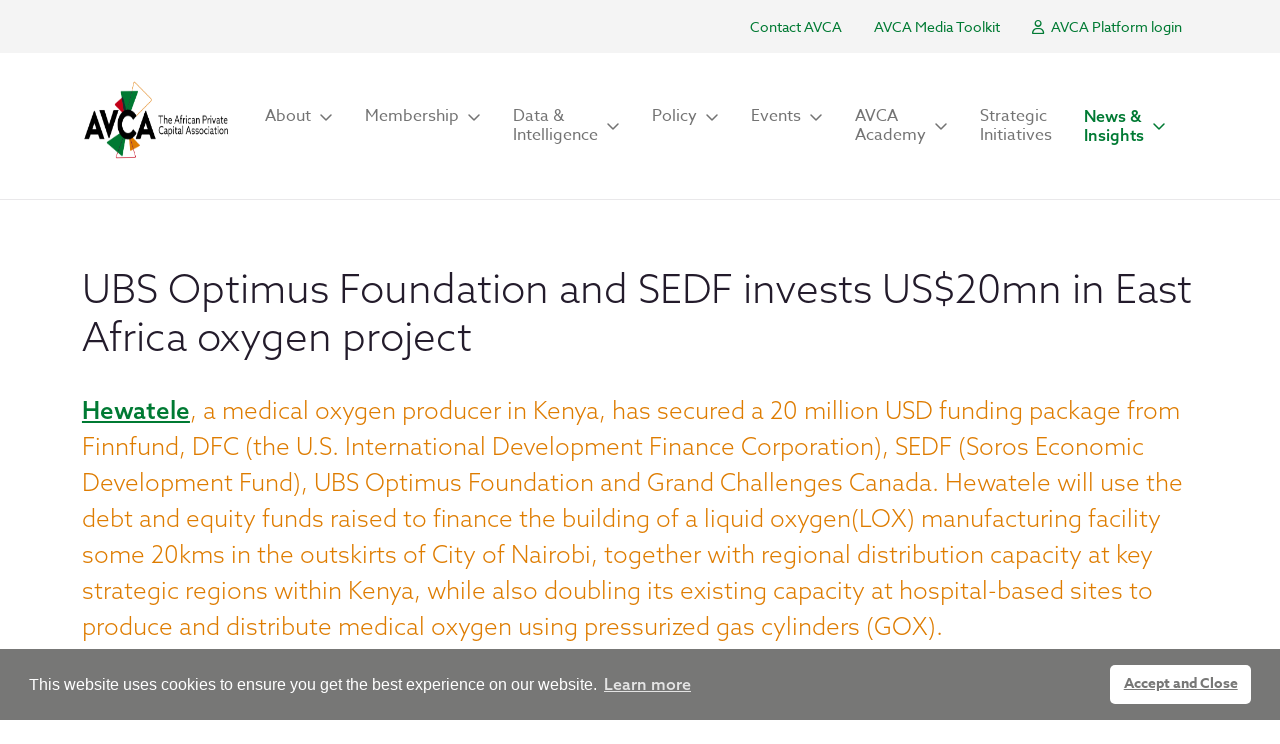

--- FILE ---
content_type: text/html; charset=utf-8
request_url: https://www.avca.africa/news-insights/member-news/ubs-optimus-foundation-and-sedf-invests-us-20mn-in-east-africa-oxygen-project/
body_size: 6768
content:
<!doctype html>
<html lang="en">
<head>
    <!-- Google tag (gtag.js) -->
<script async src="https://www.googletagmanager.com/gtag/js?id=G-HJP5NB46LX"></script>
<script>
  window.dataLayer = window.dataLayer || [];
  function gtag(){dataLayer.push(arguments);}
  gtag('js', new Date());

  gtag('config', 'G-HJP5NB46LX');
</script>
    <meta charset="utf-8">
    <meta http-equiv="X-UA-Compatible" content="IE=edge">
    <meta name="viewport" content="width=device-width, initial-scale=1, shrink-to-fit=no">
    <title>AVCA | UBS Optimus Foundation and SEDF&#xA0;invests US$20mn&#xA0;in East Africa oxygen project</title>
    <link rel="canonical" href="https://www.avca.africa/news-insights/member-news/ubs-optimus-foundation-and-sedf-invests-us-20mn-in-east-africa-oxygen-project/" />

            <meta property="og:type" content="article" />
    <meta property="og:url" content="https://www.avca.africa/news-insights/member-news/ubs-optimus-foundation-and-sedf-invests-us-20mn-in-east-africa-oxygen-project/" />
    <meta name="twitter:card" content="summary">
    <meta property="og:site_name" content="AVCA">

    <link rel="apple-touch-icon" href="apple-touch-icon.png">
    <script crossorigin="anonymous" src="https://kit.fontawesome.com/12e1197754.js"></script>


    <link href="/sb/css-framework-bundle.css.v639042759049248646" rel="stylesheet" />
    <link href="/sb/css-bundle.css.v639042759049248646" rel="stylesheet" />

    <!--[if lt IE 9]>
        <script src="https://oss.maxcdn.com/html5shiv/3.7.2/html5shiv.min.js"></script>
        <script src="https://oss.maxcdn.com/respond/1.4.2/respond.min.js"></script>
    <![endif]-->
    <script src="https://www.google.com/recaptcha/api.js"></script>
    <script src="https://unpkg.com/scrollreveal@4.0.9/dist/scrollreveal.min.js"></script>
    <link rel="stylesheet" type="text/css" href="https://cdn.jsdelivr.net/npm/cookieconsent@3/build/cookieconsent.min.css" />
</head>
<body>
    

            <div class="secondary-nav">
            <div class="container">
                <div class="row justify-content-end">
                    <div class="col-auto">
                        <ul class="nav">
                                <li class="nav-item">
                                    <a class="nav-link active" href="/contact/">
                                        Contact AVCA
                                    </a>
                                </li>
                                <li class="nav-item">
                                    <a class="nav-link active" href="/avca-media-toolkit/">
                                        AVCA Media Toolkit
                                    </a>
                                </li>
                                <li class="nav-item">
                                    <a class="nav-link active" href="https://avca.my.site.com/s/" target="_blank">
                                            <i class="fa-regular fa-user"></i>
                                        AVCA Platform login
                                    </a>
                                </li>
                        </ul>
                    </div>
                </div>
            </div>
        </div>
<header id="page-header">
    <div class="umb-block-list">
<div id="navbar">

    <nav class="navbar navbar-expand-xl">
        <div class="container">

            <a class="navbar-brand" href="/">
                    <img src="/media/4zqbkcny/april-2023_avca-corporate-logo-2.png?height=300&amp;v=1d9744620c6c310" alt="AVCA" height="300" />
            </a>

            <button class="navbar-toggler" type="button" data-bs-toggle="offcanvas" data-bs-target="#offcanvasNavbar" aria-controls="offcanvasNavbar">
                <i class="fa-solid fa-bars fa-xl"></i>
            </button>

            <div class="offcanvas offcanvas-end" tabindex="-1" id="offcanvasNavbar" aria-labelledby="offcanvasNavbarLabel">

                <div class="offcanvas-header">
                    <h5 class="offcanvas-title" id="offcanvasNavbarLabel"></h5>
                    <button type="button" class="btn-close" data-bs-dismiss="offcanvas" aria-label="Close"></button>
                </div>

                <div class="offcanvas-body">
                    <ul class="navbar-nav justify-content-end flex-grow-1 pe-3">
                                <li class="nav-item dropdown">
                                    <a class="nav-link _dropdown-toggle " href="" role="button" data-bs-toggle="dropdown" aria-expanded="false">
                                        <div class="d-flex justify-content-between align-items-center">
                                            About
                                            <i class="fa-regular fa-angle-down"></i>
                                        </div>
                                    </a>
                                    <ul class="dropdown-menu">
                                            <li><a class="dropdown-item " href="/about/">About</a></li>
                                            <li><a class="dropdown-item " href="/about/avca-team/">AVCA Team</a></li>
                                            <li><a class="dropdown-item " href="/about/avca-board/">AVCA Board</a></li>
                                            <li><a class="dropdown-item " href="/about/advisory-council/">Advisory Council</a></li>
                                            <li><a class="dropdown-item " href="/about/avca-committees/">AVCA Committees</a></li>
                                    </ul>
                                </li>
                                <li class="nav-item dropdown">
                                    <a class="nav-link _dropdown-toggle " href="" role="button" data-bs-toggle="dropdown" aria-expanded="false">
                                        <div class="d-flex justify-content-between align-items-center">
                                            Membership
                                            <i class="fa-regular fa-angle-down"></i>
                                        </div>
                                    </a>
                                    <ul class="dropdown-menu">
                                            <li><a class="dropdown-item " href="/membership/">Membership</a></li>
                                            <li><a class="dropdown-item " href="/membership/avca-members/">AVCA Members</a></li>
                                            <li><a class="dropdown-item " href="/membership/code-of-conduct/">Code of Conduct</a></li>
                                    </ul>
                                </li>
                                <li class="nav-item dropdown">
                                    <a class="nav-link _dropdown-toggle " href="" role="button" data-bs-toggle="dropdown" aria-expanded="false">
                                        <div class="d-flex justify-content-between align-items-center">
                                            Data &amp; Intelligence
                                            <i class="fa-regular fa-angle-down"></i>
                                        </div>
                                    </a>
                                    <ul class="dropdown-menu">
                                            <li><a class="dropdown-item " href="/data-intelligence/">Data &amp; Intelligence</a></li>
                                            <li><a class="dropdown-item " href="/data-intelligence/research-publications/">Research &amp; Publications</a></li>
                                            <li><a class="dropdown-item " href="/data-intelligence/african-pc-library/">African PC Library</a></li>
                                    </ul>
                                </li>
                                <li class="nav-item dropdown">
                                    <a class="nav-link _dropdown-toggle " href="" role="button" data-bs-toggle="dropdown" aria-expanded="false">
                                        <div class="d-flex justify-content-between align-items-center">
                                            Policy
                                            <i class="fa-regular fa-angle-down"></i>
                                        </div>
                                    </a>
                                    <ul class="dropdown-menu">
                                            <li><a class="dropdown-item " href="/policy/">Policy</a></li>
                                            <li><a class="dropdown-item " href="/policy/industry-guides/">Industry Guides</a></li>
                                            <li><a class="dropdown-item " href="/policy/policy-publications/">Policy Publications</a></li>
                                    </ul>
                                </li>
                                <li class="nav-item dropdown">
                                    <a class="nav-link _dropdown-toggle " href="" role="button" data-bs-toggle="dropdown" aria-expanded="false">
                                        <div class="d-flex justify-content-between align-items-center">
                                            Events
                                            <i class="fa-regular fa-angle-down"></i>
                                        </div>
                                    </a>
                                    <ul class="dropdown-menu">
                                            <li><a class="dropdown-item " href="/events/events/">Events</a></li>
                                            <li><a class="dropdown-item " href="/events/conferences-summits/">Conferences &amp; Summits</a></li>
                                            <li><a class="dropdown-item " href="/events/events-calendar/">Events Calendar</a></li>
                                            <li><a class="dropdown-item " href="/events/event-sponsorship/">Event Sponsorship</a></li>
                                    </ul>
                                </li>
                                <li class="nav-item dropdown">
                                    <a class="nav-link _dropdown-toggle " href="" role="button" data-bs-toggle="dropdown" aria-expanded="false">
                                        <div class="d-flex justify-content-between align-items-center">
                                            AVCA Academy
                                            <i class="fa-regular fa-angle-down"></i>
                                        </div>
                                    </a>
                                    <ul class="dropdown-menu">
                                            <li><a class="dropdown-item " href="/avca-academy/">AVCA Academy</a></li>
                                            <li><a class="dropdown-item " href="/avca-academy/on-demand/">On Demand</a></li>
                                            <li><a class="dropdown-item " href="/avca-academy/live-training/">Live Training</a></li>
                                    </ul>
                                </li>
                                <li class="nav-item">
                                    <a class="nav-link " href="/strategic-initiatives/">Strategic Initiatives</a>
                                </li>
                                <li class="nav-item dropdown">
                                    <a class="nav-link _dropdown-toggle active" href="" role="button" data-bs-toggle="dropdown" aria-expanded="false">
                                        <div class="d-flex justify-content-between align-items-center">
                                            News &amp; Insights
                                            <i class="fa-regular fa-angle-down"></i>
                                        </div>
                                    </a>
                                    <ul class="dropdown-menu">
                                            <li><a class="dropdown-item " href="/news-insights/member-news/">Member News</a></li>
                                            <li><a class="dropdown-item " href="/news-insights/industry-news/">Industry News</a></li>
                                            <li><a class="dropdown-item " href="/news-insights/member-interviews/">Member Interviews</a></li>
                                            <li><a class="dropdown-item " href="/news-insights/podcasts/">Podcasts</a></li>
                                            <li><a class="dropdown-item " href="/news-insights/afri-spective-blog/">Afri-Spective Blog</a></li>
                                            <li><a class="dropdown-item " href="/news-insights/job-board/">Job Board</a></li>
                                    </ul>
                                </li>

                    </ul>
                </div>

            </div>



        </div>
    </nav>

</div>




</div>

</header>

    <div id="page-body">
        

<div class="umb-block-grid"
     data-grid-columns="12;"
     style="--umb-block-grid--grid-columns: 12;">
    
<div class="umb-block-grid__layout-container">
        <div
            class="umb-block-grid__layout-item"
            data-content-element-type-alias="contentGrid"
            data-content-element-type-key="4561c92b-46bf-4db4-bef6-9f082a967567"
            data-element-udi="umb://element/0dafd29ef6234d1bae8efb32dc931162"
            data-col-span="12"
            data-row-span="1"
            style=" --umb-block-grid--item-column-span: 12; --umb-block-grid--item-row-span: 1; ">

<section class="content-grid section-band  v-start" style="">
    <div class="container">
        
<div class="umb-block-grid__area-container"
     style="--umb-block-grid--area-grid-columns: 12;">

<div class="umb-block-grid__area"
     data-area-col-span="12"
     data-area-row-span="1"
     data-area-alias="content"
     style="--umb-block-grid--grid-columns: 12;--umb-block-grid--area-column-span: 12; --umb-block-grid--area-row-span: 1;">
    
<div class="umb-block-grid__layout-container">
        <div
            class="umb-block-grid__layout-item"
            data-content-element-type-alias="richTextBlock"
            data-content-element-type-key="173f9eb4-bf04-4f92-b8cf-c2ad5f4c1b29"
            data-element-udi="umb://element/fe385014cc6a4dae9ccb48aec132f6e0"
            data-col-span="12"
            data-row-span="1"
            style=" --umb-block-grid--item-column-span: 12; --umb-block-grid--item-row-span: 1; ">
<div class="rich-text   ">
    <h1><span>UBS Optimus Foundation and SEDF invests US$20mn in East Africa oxygen project</span></h1>
<p class="lead"><a href="https://www.hewatele.org/">Hewatele</a>, a medical oxygen producer in Kenya, has secured a 20 million USD funding package from Finnfund, DFC (the U.S. International Development Finance Corporation), SEDF (Soros Economic Development Fund), UBS Optimus Foundation and Grand Challenges Canada. Hewatele will use the debt and equity funds raised to finance the building of a liquid oxygen(LOX) manufacturing facility some 20kms in the outskirts of City of Nairobi, together with regional distribution capacity at key strategic regions within Kenya, while also doubling its existing capacity at hospital-based sites to produce and distribute medical oxygen using pressurized gas cylinders (GOX).</p>
<p>Hewatele was founded by a group of doctors in 2013 in Kenya, headed by <strong>Dr Bernard Olayo</strong> and for past 4 years led by CEO, <strong>Dr Zulfiqar Wali</strong>. They manufacture and distribute medical oxygen through six operational Pressure Swing Adsorption (“PSA”) plants strategically positioned within Kenya and Uganda. The Kenyan medical oxygen market is characterised by inadequate and expensive supply as well as skewed availability of Life Saving Medicinal Oxygen as concentrated in urban areas. “The arise of the COVID pandemic made everyone around the world aware of the importance of oxygen supply”, says <strong>Johanna Raehalme</strong>, Finnfund’s Head of Origination in Africa. “We are happy to add yet another important investment in our healthcare portfolio and see that the increased awareness of oxygen will ensure market demand for Hewatele going forward.”</p>
<p>According to Kenya’s Ministry of Health, demand for medical oxygen has increased significantly since the coronavirus pandemic, from 410 tons per month to 880 tons per month. As a result, Kenyan hospitals frequently experience unpredictable deliveries, higher prices, and expensive transportation costs for medical oxygen. Due to the high production costs, fragmented delivery and storage options, medicinal oxygen is typically eight to ten times more expensive in sub-Saharan Africa than it is in Europe and North America. The construction of oxygen production facility is expected to enable Hewatele to boost production of medical oxygen by least 20 tons per day, which is expected to reduce the cost to its rural and urban healthcare customers by up-to 30%.</p>
<p><strong>Georgia Levenson Keohane</strong>, chief executive officer of SEDF, said: “As a catalytic social impact investor focused on direct impacts and longer-term, systemic change, SEDF sees the investment in Hewatele as an important commitment to strengthening Africa’s rapidly expanding healthcare sector.”</p>
<p><strong>Maya Ziswiler</strong>, CEO Optimus Foundation, said: “UBS Optimus Foundation invests in organizations that demonstrate clear impact and innovative and scalable business models. That’s why we were early supporters of Hewa Tele, as we see the impact and value of their business model and are now pleased to make a longer-term commitment for them to reach even more undersupplied rural and urban communities in East Africa with affordable and life-saving medical oxygen.”</p>
<p>By providing enhanced, affordable supply of medical oxygen, this project is anticipated to have a significant developmental impact on Kenya’s healthcare sector. Improving access to oxygen and administering oxygen can reduce child mortality from pneumonia by 35% and lessen foetal distress when given to women during pregnancy, saving lives.</p>
<p> </p>
</div>
        </div>
</div>

</div>
</div>

    </div>
</section>        </div>
</div>

</div>

 
    <div class="section">
        <div class="container">
            <div class="row">
                <div class="col-12">
                    <a href="/news-insights/member-news/" class="back-link"><span>Back to Member News</span></a>
                </div>
            </div>
        </div>
    </div>
    </div>

    
<footer id="page-footer">
    <div class="container">
        <div class="row">

                <div class="col-lg-6">
                    <div class="link-groups">
                        <div class="row">
                                <div class="col-6">
                                    <h5>About AVCA</h5>
                                        <ul class="list-unstyled">
                                                <li><a href="/about/">About</a></li>
                                                <li><a href="/policies/privacy/">Privacy</a></li>
                                                <li><a href="/policies/cookies/">Cookies</a></li>
                                                <li><a href="/policies/terms/">Terms</a></li>
                                        </ul>
                                </div>
                                <div class="col-6">
                                    <h5>Resources</h5>
                                        <ul class="list-unstyled">
                                                <li><a href="/news-insights/member-news/">Member News</a></li>
                                                <li><a href="/news-insights/industry-news/">Industry News</a></li>
                                                <li><a href="/news-insights/afri-spective-blog/">Afri-Spective Blog</a></li>
                                                <li><a href="/news-insights/podcasts/">Podcasts</a></li>
                                        </ul>
                                </div>
                        </div>
                    </div>
                </div>

            <div class="col">
                <div class="contact">

                        <h5><a href="tel:&#x2B;4402038747008" target="_blank">&#x2B;44 (0)20 3874 7008</a></h5>
                        <h5><a href="mailto:avca@avca.africa" target="_blank">avca@avca.africa</a></h5>
                    <ul class="list-inline">
                            <li class="list-inline-item"><a href="https://www.linkedin.com/company/african-private-capital-association/" target="_blank"><i class="fab fa-linkedin-in"></i></a></li>
                            <li class="list-inline-item"><a href="https://twitter.com/avca_africa" target="_blank"><i class="fab fa-twitter"></i></a></li>
                    </ul>

                    <p>African Private Equity and Venture Capital Association<br />37 North Row<br />London W1K 6DH<br />United Kingdom</p>
                </div>
            </div>

            <div class="col-lg-2">
                <div class="accreditation">
                        <img class="img-fluid" src="/media/d1rpumpu/footerlogo.svg?height=220&amp;v=1d93bd826efe150" alt="Footer logo" />
                </div>
            </div>

            <div class="col-12">
                <div class="legal">
                    <ul class="list-unstyled">
                        <li>&copy; 2026 AVCA</li>
                        <li>Registered in England &amp; Wales No. 07877196. Registered Office: 37 North Row, London W1K 6DH</li>
                        <li>Site by <a href="https://icdesign.co.uk" target="_blank">IC Design London</a></li>
                    </ul>
                </div>
            </div>

        </div>
    </div>
</footer>

    


    <script integrity="sha384-OERcA2EqjJCMA+/3y+gxIOqMEjwtxJY7qPCqsdltbNJuaOe923+mo//f6V8Qbsw3" crossorigin="anonymous" src="https://cdn.jsdelivr.net/npm/bootstrap@5.2.2/dist/js/bootstrap.bundle.min.js"></script>
    <script integrity="sha256-o88AwQnZB+VDvE9tvIXrMQaPlFFSUTR+nldQm1LuPXQ=" crossorigin="anonymous" src="https://code.jquery.com/jquery-3.6.1.min.js"></script>


    <script src="/sb/js-bundle.js.v639042759049248646"></script>

    <script src="https://cdn.jsdelivr.net/npm/cookieconsent@3/build/cookieconsent.min.js" data-cfasync="false"></script>
<script>
window.cookieconsent.initialise({
  "palette": {
    "popup": {
      "background": "#777776",
      "text": "#ffffff"
    },
    "button": {
      "background": "#ffffff",
      "text": "#777776"
    }
  },
  "theme": "classic",
  "content": {
    "dismiss": "Accept and Close",
    "href": "/policies/cookies/"
  }
});
</script>
</body>
</html>

--- FILE ---
content_type: image/svg+xml
request_url: https://www.avca.africa/media/d1rpumpu/footerlogo.svg?height=220&v=1d93bd826efe150
body_size: 3325
content:
<?xml version="1.0" encoding="UTF-8"?><svg id="Layer_1" xmlns="http://www.w3.org/2000/svg" viewBox="0 0 1920 1080"><g id="yellow_top"><path d="m1552.68,260.21l-312.93-226.62c-4.04-2.95-9.09-3.77-13.87-2.25-4.77,1.51-8.42,5.1-10.02,9.84l-37.97,112.31-91.64,271.13,5.77,2.89,154.51,77.4,306.07-219.48c4.1-2.94,6.46-7.52,6.49-12.58.02-5.05-2.31-9.65-6.41-12.64Zm-5.51,17.65l-301.5,216.21-125.61-62.92-22.4-11.22,90.1-266.55,36.92-109.22c.64-1.9,2.11-3.34,4.02-3.95,1.92-.61,3.95-.28,5.57.91l312.94,226.63c1.64,1.19,2.57,3.04,2.57,5.07-.01,2.02-.96,3.86-2.61,5.04h0Z" fill="#de7c00"/></g><g id="green-top"><path d="m1297.58,168.11l-161.86,312.29-92.09-2.54-53.08-231.86-17.63-76.97c-1.53-6.68,3.42-13.1,10.27-13.32l194.7-2.22,9.87-.11,99.78-1.14c8.3-.27,13.84,8.48,10.04,15.87h0Z" fill="#007a33"/></g><g id="red-top"><path d="m1094.03,457.19h-69.5l-160.37-113.96c-6.35-4.58-5.94-14.14.76-18.17l125.63-79.06,14.96-9.42c5.96-3.58,13.7-.73,15.93,5.86l62.19,183.99,10.4,30.76Z" fill="#c10016"/></g><g id="yellow-bottom-left"><path d="m1324.91,887.31l-108.11,42.44-8.66,3.4-41.22,16.18c-6.69,3.82-15.14-.33-16.2-7.96l-27.7-199.25-1.44-10.34-1.22-8.72,49.8,28.53,155.9,117.56c6.25,4.72,5.64,14.28-1.15,18.16h0Z" fill="#de7c00"/></g><g id="red-bottom"><path d="m1253.42,1036.47c-2.49,4.21-6.71,6.96-11.57,7.52l-343.89,5.31c-.56.07-1.12.11-1.68.11-4.66,0-9.28-2.34-12.27-6.48-3.34-4.63-3.9-10.49-1.48-15.68l28.84-56.67,124.74-245.08,7.66,5.48-124.44,244.49-28.44,55.86c-.9,1.94-.67,4.29.67,6.15,1.34,1.86,3.5,2.79,5.78,2.54l343.9-5.31c1.48-.19,3.17-1.29,4.17-2.98s1.15-3.71.42-5.53l-37.69-93.05-76.13-187.93-8.99-3.1-1.44-10.34,17.47,6.02,77.75,191.95,37.66,92.96c1.84,4.54,1.46,9.55-1.04,13.76h0Z" fill="#94292e"/></g><g id="green-bottom-right"><path d="m1071.68,750.96l-63.94,263.3c-2.28,6.58-10.07,9.37-16,5.72l-72.41-44.51-7.96-4.89-195.12-119.94c-6.93-4.26-6.92-14.32.01-18.57l279.19-135.68,40.66,29.11,7.66,5.48,27.91,19.98h0Z" fill="#007a33"/></g><g id="red-green-bottom"><polygon points="1043.77 730.98 1036.11 725.5 911.37 970.58 919.33 975.47 1043.77 730.98" fill="#14332d"/></g><g id="red-green-top"><path d="m1005.51,236.59l-14.96,9.42,39.72,173.5,53.37,6.92-62.19-183.99c-2.23-6.59-9.97-9.43-15.93-5.85h-.01Z" fill="#14332d"/></g><g id="yellow-green-top"><polygon points="1097.66 419.93 1187.76 153.38 1177.89 153.49 1086.25 424.63 1092.02 427.52 1120.06 431.15 1097.66 419.93" fill="#144835"/></g><g id="A"><path d="m488.09,423.28l180.49,370.26h-91.34l-28.27-59.8h-141.36l-28.27,59.8h-91.34l180.49-370.26c3.98-8.16,15.61-8.16,19.59,0h.01Zm27.72,239.78l-37.51-79.92-37.51,79.92h75.03,0Z" fill="#fff"/></g><g id="V"><path d="m570.64,407.54h96.78l85.35,193,85.36-193h96.77l-172.26,369.19c-3.91,8.39-15.84,8.39-19.75,0l-172.26-369.19h.01Z" fill="#fff"/></g><g id="C"><path d="m912.7,600.54c0-108.73,88.62-197.35,197.35-197.35,66.33,0,125.59,33.16,161.47,83.72l-65.78,53.82c-19.57-31.53-54.37-53.82-95.69-53.82-62.52,0-109.82,51.65-109.82,113.62s47.3,113.63,109.82,113.63c41.32,0,76.12-22.29,95.69-53.83l65.78,53.83c-35.88,50.56-95.14,83.72-161.47,83.72-108.73,0-197.35-88.62-197.35-197.35h0Z" fill="#fff"/></g><g id="A-2"><path d="m1451.5,423.28l180.49,370.26h-91.34l-28.27-59.8h-141.36l-28.27,59.8h-91.34l180.49-370.26c3.98-8.16,15.61-8.16,19.59,0h.01Zm27.72,239.78l-37.51-79.92-37.51,79.92h75.03-.01Z" fill="#fff"/></g></svg>